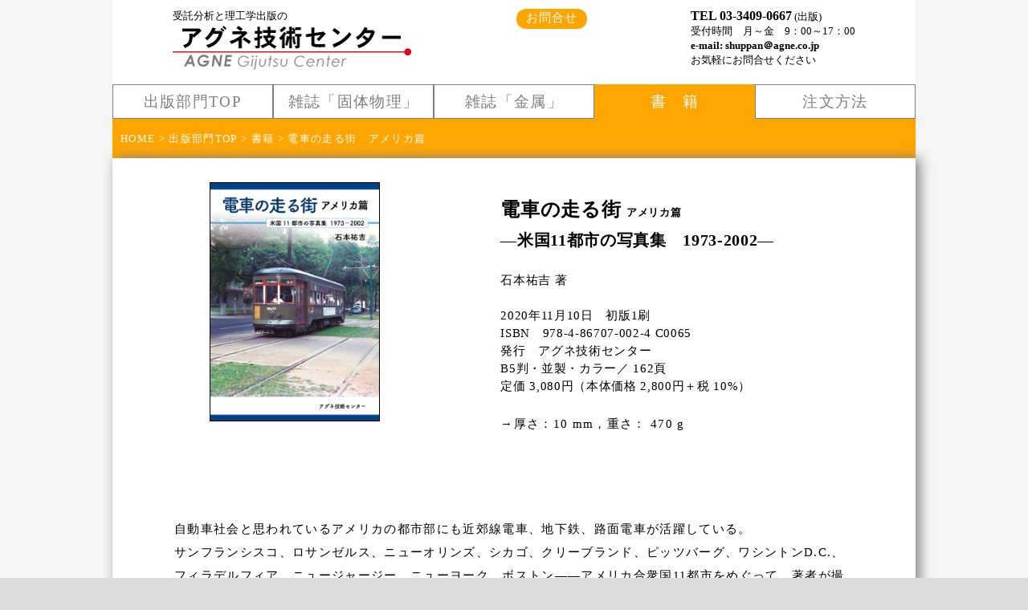

--- FILE ---
content_type: text/html
request_url: https://www.agne.co.jp/books-books/ISBN978-4-86707-002-4.html
body_size: 13997
content:
<!DOCTYPE html>
<html lang="ja">
<head>
		<meta charset="utf-8">
		<meta http-equiv="content-type" content="text/html;charset=utf-8">
		<meta http-equiv="X-UA-Compatible" content="IE=edge,chrome=1">

		<title>電車の走る街 アメリカ篇&ensp;|&ensp;書籍&ensp;|&ensp;アグネ技術センター</title>
		<meta name="description" content="車社会と思われているアメリカの都市部にも近郊線電車、地下鉄、路面電車が活躍している。米国11都市を巡り著者が撮りためた写真集。">
		<meta name="keywords" content="鉄道,電車,路面電車,地下鉄,アメリカ,PCC,LRT,LRV">
		<meta name="robots" content="noarchive">
		<meta name="viewport" content="width=device-width,initial-scale=1,user-scalabe=no;">


		<link rel="icon" type="image/x-icon" href="./images/favicon_AGNE_32px.ico"><!--通常-->
		<link rel="shortcut icon" type="image/x-icon" href="./images/favicon_AGNE_32px.ico"><!--IE8以下-->
		<link rel="apple-touch-icon" href="./images/apple-touch-icon-180x180.png" size="180x180">	<!--IOS用-->
		<link rel="icon" type="image/png" href="./images/android-chrome-192x192.png" size="192x192">	<!--Android用-->


		<link rel="stylesheet" href="../css/stylbasis.css" madia="all">
		<link rel="stylesheet" href="../css/stylbooks.css" madia="all">
		<link rel="stylesheet" href="../css/styl_button.css" madia="all">

</head>

<!-- Google tag (gtag.js) -->
<script async src="https://www.googletagmanager.com/gtag/js?id=G-DZ9C6R4HYC"></script>
<script>
  window.dataLayer = window.dataLayer || [];
  function gtag(){dataLayer.push(arguments);}
  gtag('js', new Date());

  gtag('config', 'G-DZ9C6R4HYC');
</script>

<body>
<div id="container">
		<!-- ヘッタ -->
		<header id="basis_header">
				<!--ナビ1/stylbasis/-->
				<nav id="basis_headlist">
					<!--<div id="headerlist">-->
						<div class="rogo">受託分析と理工学出版の<br><a href="https://www.agne.co.jp/"><img src="../img/rogo_agne2014.gif" alt="アグネ技術センターHOME"></a></div>
						<div class="headinfo"><a href="https://www.agne.co.jp/info/info.html"><button class="headerinfo_books">お問合せ</button></a></div>
						<div class="headtel"><b class="tel">TEL 03-3409-0667</b> (出版)<br>受付時間　月～金　9：00～17：00<br><b class="email">e-mail: shuppan＠agne.co.jp</b><br>お気軽にお問合せください</div>

					<!--</div>-->
				</nav>

				<!--ナビ2/stylbasis/-->
				<nav id="nav_home">
					<ul id="navlist">
						<li class="nav_home_top"><a href="../books/index.html"><div class="nav_home_off">出版部門TOP</div></a></li>
						<li class="nav_home_2"><a href="../kotaibutsuri/index.html"><div class="nav_home_off">雑誌「固体物理」</div></a></li>
						<li class="nav_home_2"><a href="../kinzoku/index.html"><div class="nav_home_off">雑誌「金属」</div></a></li>
						<li class="nav_home_2"><a href="../books/books.html"><div class="nav_home_on">書　籍</div></a></li>
						<li class="nav_home_3"><a href="../books/order.html"><div class="nav_home_off">注文方法</div></a></li>

					</ul>
				</nav>

				<!--バーナビ/styljpirnal/-->
				<nav id="nav_bar_books3">
					<p class="nav_bar_1"><a href="https://www.agne.co.jp/index.html" class="nav_ber_link">HOME</a> &gt; <a href="../books/index.html" class="nav_ber_link">出版部門TOP</a> &gt; <a href="../books/books.html" class="nav_ber_link">書籍</a> &gt; 電車の走る街　アメリカ篇</p>
				</nav>

		</header>

		<!--メインコンテンツ-->
		<div id="main">

			<!--本文-->
				<div id="honbun_books_top">
					<div class="honbun_books_image">
					<img src="./images/ISBN9784867070024.jpg" alt="電車の走る街 アメリカ篇" vspace="4" width="210" border="1">
					</div>
					<div class="honbun_books_spec">
					<h1 class="title1">電車の走る街 <b class="subtitle">アメリカ篇</b></h1>
					<h2 class="title2">―米国11都市の写真集　1973-2002―</h2><br>
					石本祐吉 著<br><br>

					2020年11月10日　初版1刷<br>
					ISBN　978-4-86707-002-4 C0065<br>
					発行　アグネ技術センター<br>
					B5判・並製・カラー／ 162頁<!----><br>
					定価 3,080円（本体価格 2,800円＋税 10%）<br><br>
					<p class="booksize">&rarr;厚さ：10 mm，重さ： 470 g</p><br><br>

					</div>
				</div>
				<br>
				<div id="honbun_details">
					<p>自動車社会と思われているアメリカの都市部にも近郊線電車、地下鉄、路面電車が活躍している。<br>
					サンフランシスコ、ロサンゼルス、ニューオリンズ、シカゴ、クリーブランド、ピッツバーグ、ワシントンD.C.、フィラデルフィア、ニュージャージー、ニューヨーク、ボストン――アメリカ合衆国11都市をめぐって、著者が撮りためた写真の数々。<br>
					戦災を蒙ることがなかっただけに、駅も車両も大戦前の古色蒼然たる重量級の時代が残っていた1970年代から、「世代交代」をした2000年代までを写真とともに振り返る。行ってみなければわからなかった時代の訪問記録写真集。</p>
				</div>
				<br><hr><br>

				<div id="honbun_mokuji">
				<b class="midashi1">［目 次］</b><br><br>
					<p class="mokuji">
					はじめに<br><br>

				<b class="midashi1">アメリカ旅行の概要</b><br><br>

				<b class="midashi1">アメリカの鉄道概況</b><br><br>

				<b class="midashi1">サンフランシスコ（San Francisco, Calif.）</b><br>
				　［1973］ MUNI路面電車／MUNIケーブルカー／BART（Bay Area Rapid Transit）<br>
				　［1975］<br>
				　［1981］<br>
				　［1992］<br>
				　［2002］<br>
				　　近況仄聞　サンフランシスコ（2018）<br><br>

				<b class="midashi1">ロサンゼルス（Los Angeles, Calif.）</b><br>
				　［1992］<br>
				　　近況仄聞　ロサンゼルス（2018）<br><br>

				<b class="midashi1">ニューオーリンズ（New Orleans, La.）</b><br>
				　［1975］<br>
				　　近況仄聞　ニューオーリンズ（2018）<br><br>

				<b class="midashi1">シカゴ（Chicago, Ill.）</b><br>
				　［1973］ CTA地下鉄線／シカゴ&ノースウェスタン鉄道／イリノイセントラル鉄道／サウスショア鉄道／ロックアイランド鉄道／シカゴのターミナル<br>
				　［1975］<br>
				　［1981］<br>
				　　近況仄聞　シカゴ（2018）<br><br>

				<b class="midashi1">クリーブランド（Cleveland, Ohio.）</b><br>
				　［1975］<br>
				　［1981］<br>
				　　近況仄聞　クリーブランド（2018）<br><br>

				<b class="midashi1">ピッツバーグ（Pittsburgh, Pa.）</b><br>
				　［1975］<br>
				　［1981］<br>
				　　近況仄聞　ピッツバーグ（2018）<br><br>

				<b class="midashi1">ワシントン（Washington, D.C.）</b><br>
				　［1975］
				　　近況仄聞　ワシントン（2018）<br><br>

				<b class="midashi1">フィラデルフィア（Philadelphia, Pa.）</b><br>
				　［1973］ 地下鉄／路面電車／レッドアロー線／レッドアロー路面線／PATCO／ペンセントラル鉄道／レディング鉄道<br>
				　［1992］<br>
				　　近況仄聞　フィラデルフィア（2018）<br><br>

				<b class="midashi1">ニュージャージー（New Jersey）</b><br>
				　［1975］ ペンセントラル（P.C.）鉄道／エリーラッカワナ（E.L.）鉄道／セントラルニュージャージー（C.N.J.）鉄道／PATH，またの名ハドソンチューブ／ニューアークシティサブウエイ<br>
				　［2002］<br>
				　　近況仄聞　ニュージャージー（2018）<br><br>

				<b class="midashi1">ニューヨーク（New York, N.Y.）</b><br>
				　［1973］ 地下鉄／ペンセントラル鉄道／ロングアイランド鉄道<br>
				　［1975］スタテン島高速度交通（S.I.R.T.）<br>
				　［1992］<br>
				　［2002］<br>
				　　近況仄聞　ニューヨーク（2018）<br><br>

				<b class="midashi1">ボストン（Boston, Mass.）</b><br>
				　［1973］<br>
				　［1975］<br>
				　［2002］<br>
				　　近況仄聞　ボストン（2018）<br><br>

				　　コラム　プッシュプルトレイン<br>
				　　コラム　PCCカー<br>
				　　コラム　LRT，LRV<br>
				　　コラム　サブウエイサーフェス<br><br>

				参考文献<br>
				おわりに<br>
				索　　引<br>
					</p>
				</div>
				<br>

		</div>


		<!--フッタ-->
 	 	<footer id="basis_footer">

				<div id="basis_footerinner">
					<ul class="basis_footlist">
						<li class="basis_foot_1"><a href="https://www.agne.co.jp/books/index.html"><div class="basis_footer_b">出版部門</div></a></li>
						<li class="basis_foot_1"><a href="https://www.agne.co.jp/books/books.html"><div class="basis_footer">刊行書籍</div></a></li>
						<li class="basis_foot_1"><a href="https://www.agne.co.jp/books-books/book_zeppan.html"><div class="basis_footer">品切・絶版</div></a></li>
						<li class="basis_foot_1"><a href="https://www.agne.co.jp/books/newbooks.html"><div class="basis_footer">近刊・新刊案内</div></a></li>
						<li class="basis_foot_1"><a href="https://www.agne.co.jp/books-books/book_seigohyo.html"><div class="basis_footer">正誤表</div></a></li>
						<li class="basis_foot_1"><a href="https://www.agne.co.jp/books/bookstre.html"><div class="basis_footer">常備店について</div></a></li>
						<li class="basis_foot_1"><a href="https://www.agne.co.jp/books-books/book_syohyo.html"><div class="basis_footer">書評</div></a></li>
						<li class="basis_foot_1"><a href="https://www.agne.co.jp/books-books/book_sentei.html"><div class="basis_footer">選定図書</div></a></li>
						<li class="basis_foot_1"><a href="https://www.agne.co.jp/books/order.html"><div class="basis_footer">出版物のご注文について</div></a></li>
					</ul><br>
					<ul class="basis_footlist">
						<li class="basis_foot_1"><a href="https://www.agne.co.jp/kotaibutsuri/index.html"><div class="basis_footer">雑誌「固体物理」</div></a></li>
						<li class="basis_foot_1"><a href="https://www.agne.co.jp/books/order.html"><div class="basis_footer">バックナンバーのご注文</div></a></li>
						<li class="basis_foot_1"><a href="https://www.agne.co.jp/kotaibutsuri/kota_teiki.html"><div class="basis_footer">定期購読について</div></a></li>
						<li class="basis_foot_1"><a href="https://www.agne.co.jp/books/koukoku.html"><div class="basis_footer">広告について</div></a></li>
					</ul><br>
					<ul class="basis_footlist">
						<li class="basis_foot_1"><a href="https://www.agne.co.jp/kinzoku/index.html"><div class="basis_footer">雑誌「金属」</div></a></li>
						<li class="basis_foot_1"><a href="https://www.agne.co.jp/books/order.html"><div class="basis_footer">バックナンバーのご注文</div></a></li>
						<li class="basis_foot_1"><a href="https://www.agne.co.jp/kinzoku/kin_teiki.html"><div class="basis_footer">定期購読について</div></a></li>
						<li class="basis_foot_1"><a href="https://www.agne.co.jp/books/koukoku.html"><div class="basis_footer">広告について</div></a></li>
					</ul><br>
				</div><br>
				<hr class="basis_hr500"><br>

				<div id="basis_footerinner">
					<ul class="basis_footlist">
						<li class="basis_foot_1"><a href="https://www.agne.co.jp/analysis/index.html"><div class="basis_footer_b">測定・分析部門</div></a></li>
						<li class="basis_foot_1"><a href="https://www.agne.co.jp/analysis/netu_index.html"><div class="basis_footer">熱分析</div></a></li>
						<li class="basis_foot_1"><a href="https://www.agne.co.jp/analysis/xray_index.html"><div class="basis_footer">Ｘ線分析</div></a></li>
						<li class="basis_foot_1"><a href="https://www.agne.co.jp/analysis/buturi_index.html"><div class="basis_footer">物理測定</div></a></li>
					</ul><br>
					<ul class="basis_footlist">
						<li class="basis_foot_1"><a href="https://www.agne.co.jp/analysis/etc_index.html"><div class="basis_footer">その他分析</div></a></li>
						<li class="basis_foot_1"><a href="https://www.agne.co.jp/analysis/gijutsu.html"><div class="basis_footer">技術紹介</div></a></li>
						<li class="basis_foot_1"><a href="https://www.agne.co.jp/analysis/sokutei_ryoukin.html"><div class="basis_footer">測定料金</div></a></li>
						<li class="basis_foot_1"><a href="https://www.agne.co.jp/analysis/size.html"><div class="basis_footer">試料形状</div></a></li>
					</ul><br>
					<ul class="basis_footlist">
						<li class="basis_foot_1"><a href="https://www.agne.co.jp/info/index.html"><div class="basis_footer_b">会社概要</div></a></li>
						<li class="basis_foot_1"><a href="https://www.agne.co.jp/info/access.html"><div class="basis_footer">アクセスマップ</div></a></li>
						<li class="basis_foot_1"><a href="https://www.agne.co.jp/info/kyujin.html"><div class="basis_footer">採用情報</div></a></li>
					</ul><br>
				</div><br>

				<p class="footer">&nbsp;|&nbsp;<a href="https://www.agne.co.jp/info/info.html" class="basis_footer">お問い合わせ</a>&nbsp;|&nbsp;
				<a href="https://www.agne.co.jp/info/privacy.html" class="basis_footer">個人情報保護方針</a>&nbsp;|&nbsp;
				<a href="https://www.agne.co.jp/info/copyright.html" class="basis_footer">著作権について</a>&nbsp;|&nbsp;
				<a href="https://www.agne.co.jp/info/sitemap.html" class="basis_footer">サイトマップ</a>&nbsp;|&nbsp;</p>
				<hr class="basis_hr760"><br>

					<p class="footer">株式会社 アグネ技術センター<br>
					〒107-0062　東京都港区南青山5-1-25 北村ビル　TEL03-3409-5329（代表）／FAX03-3409-8237<br>
					<small>Copyright &copy; AGNE Gijutsu Center Inc.<!--1998,2000,2011,2013,2014,2018--></small></p>
	 	</footer>
</div>
</body>
</html>



--- FILE ---
content_type: text/css
request_url: https://www.agne.co.jp/css/stylbasis.css
body_size: 6249
content:
/* CSS Document */
/*基本スタイル*/

@charset "utf-8";


*{
	margin:0;padding:0;
	margin-right:auto;
	margin-left:auto;
	font-size:10pt;
	font-family:'Meiryo UI';
	list-style:none;
	text-decoration:none;
}

body{
 	background-color: #dcdcdc;
	}

div#container{
	min-height:100%;
	display:column;
 	background-color: #f5f5f5;}

/*ヘッタ------------------------------------------------------------*/
header#basis_header{
	padding:0;
	max-width:1000px;
	height:auto;				
 	background-color: #ffffff;
	text-align:left;
	border:0pt solid #ffffff;
	}

/*ナビ1------------------------*/
nav#basis_headlist{
	display:flex;
	flex-floe:rpw wrap;
	max-width:1000px;
	height:auto;
	padding:10px;					/*内余白*/
	border:1pt solid #ffffff;
 	background-color: #ffffff;		/*背景色*/
	}

#basis_headlist{
	flex:300px 1 1;
 }

/*#headlist{display:flex;}
	{flex:300px 0 0;}

.headerlist{
	display:flex;
	flex-floe:rpw wrap;
	padding:0;
	max-width:1000px;
	height:auto;				
 	background-color: #ffffff;
	text-align:left;
	border:1pt solid red;
	}
*/

.rogo{max-width:300px auto;}
.headinfo{width:1;}
.headtel{
	width:200px auto;
	font-size:10pt;
	}


#headtel{

}

div.tag_info{
	width:100px;height:22px;
	text-align:center;
	line-height:20px;
	font-size:11pt;
	color:#808080;
	border:1px solid gray;
	border-radius:3px;
	background:#ffffff;
	}

	.tag_info:hover{
	color:#1e90ff;
	}

/*画像*/
.rogo{
	max-width:300px;				/*最大幅*/
	min-width:140px;				/*最小幅*/
	height:auto;					/*縦幅を自動調整*/
	}
.rogo img{width:100%}


	.basis_header:hover{
	color:#1e90ff;
	}

b.tel{
	font-size:12pt;
	font-height:20pt;
}


/*ナビ2------------------------*/

nav#nav_home{
	max-width:1000px;
	height:auto;
	padding:0px;				/*内余白*/
	color:#ffffff;
	text-align:center;
	}

#navlist{display:flex;
	border-left-width:2px;
	border-left-color:#ffffff;}

	flex:100px 1 1 1;
}

header ul{display:flex;}
header ul li.nav_home_top{flex:1;}
header ul li.nav_home_2{flex:1}

.nav_home_off{
	max-width:200px auto;
	height:35px;
	padding:3px;					/*内余白*/
	font-size:14pt;
	color: #808080;				/*文字色*/
	letter-spacing:2pt;
	line-height:35px;
	border:0.5px solid gray;
	border-radius:0 0 0 0;		/*角丸　8px 8px 0 0　*/
	background:#ffffff;
	}

	.nav_home_off:hover{
		color:#1e90ff;			/*文字色*/
		}

/*バーナビ*/
	#nav_bar{
		max-width:980px;
		max-height:30px;
		min-height:15px;
 		background-color: #000080;
		font-size:10pt;
		padding:10px;				/*内余白*/
		color: #ffffff;				/*文字色*/
		text-align:left;
		border:0pt solid red;
		}

	.nav_bar_1{
		font-size:10pt;
		color:#ffffff;
		}

.nav_ber_link{
		color:#ffffff;}

.nav_ber_link:hover{
		color:#afeeee;}

/*  */
/*画像*/
	p.topimg{
	max-width:1000px;				/*最大幅*/
	min-width:240px;				/*最小幅*/
	height:auto;					/*縦幅を自動調整*/
	}
	p.topimg img{width:100%}

/*メインコンテンツ-------------------------------------------------*/
#main{
	max-width:940px;
	box-shadow:5px 0 15px gray;
	padding:30px;					/*内余白*/
	background-color:#ffffff;
	border:0pt solid red;
	}

#list{
	padding:15px auto;				/*内余白*/
	margin:10px auto;				/*外余白*/
	background-color:#ffffff;
	text-align:center;
	border:0pt solid red;
	display:flex;
	max-width:80%;
}

.tpolist1{
	flex:1;
}

.toplist2{
	flex:1;
}

/*画像*/
	.toplistrogo{
	max-width:120px;				/*最大幅*/
	min-width:60px;					/*最小幅*/
	max-height:120px;				/*最大幅*/
	min-height:60px;				/*最小幅*/
	}

	.toplistrogo:hover{
	transform:translate(0px,-3px);
}

/*見出し*/
h1{
	font-size:18pt;
	line-height:28pt;
	}

h2{
	font-size:15pt;
	line-height:25pt;
	}
h3{
	font-size:13pt;
	line-height:25pt;}

/*上付・下付*/
sub{
	font-size:70%}
sup{
	font-size:70%}

/*新着情報*/
div#news{
	padding:15px auto;				/*内余白*/
	margin:10px auto;				/*外余白*/
	background-color:#ffffff;
	display:flex-direction;column;	/*フレックス_上から下*/
	max-width:80%;					
	font-size:11pt;				/*文字サイズ*/
	line-height:25pt;			/*行高さ*/
	text-align:left;			/*文字表示位置*/
	border:0pt solid gray;
		}

a.news{							/*新着情報_リンク文字*/
	font-size:11pt;				/*文字サイズ*/
	font-weight:normal;			/*文字の太さ*/
	color:#1e90ff;				/*文字色*/
	}

	.news:hover{
	color:#1e90ff;				/*文字色*/
	text-decoration:underline;	/*文字下線*/
	}


/*フッタ------------------------------------------------------------*/
footer{							
 	background-color: #dcdcdc;	/*背景色*/
	padding:15px;				/*内余白*/
	font-size:10pt;				/*文字サイズ*/
	line-height:14pt;			/*行高さ*/
	color:#696969;				/*文字色*/
	text-align:center;			/*文字表示位置*/
	border:0pt solid grey;		/*枠線*/
	}

#basis_footerinner{
	display:flex;
	max-width:500px;
	background-color: #dcdcdc;	/*背景色*/
	text-align:left;			/*文字表示位置*/
	}

.basis_footlist{flex:1;}

hr.basis_hr500{max-width:500px;}
hr.basis_hr760{max-width:760px;}

p.footer{
	font-size:10pt;				/*文字サイズ*/
	line-height:14pt;			/*行高さ*/
	letter-spacing:normal;			/*文字間幅*/
}


.basis_footer{					/*リンク文字*/
	font-size:10pt;				/*文字サイズ*/
	color:#696969;				/*文字色*/
	}

	.basis_footer:hover{
			color:#1e90ff;		/*文字色*/
			}

.basis_footer_b{				/*リンク太文字*/
	font-size:10pt;				/*文字サイズ*/
	font-weight:bold;			/*文字の太さ*/
	color:#696969;				/*文字色*/
	}

	.basis_footer_b:hover{
			color:#1e90ff;		/*文字色*/
			}

.analysis_footer1{
	border-style:none;
	width:100%;
	height:250px;
}




/*表示領域が480px未満の場合に適用するスタイル*/
@media(max-width:479px)	{
	#headlist{
		display:block;
		max-width:100%;
		text-align:left;}


	#navlist{
		display:block;
		max-width:100%;
		text-align:left;
	}

	.nav_home_off{
		width:100vw;
		padding:3px;					/*内余白*/
		font-size:14pt;
		border-radius:0 0 0 0;
		}

	.nav_home_off:hover{
		color:#ffffff;
		background-color: #dcdcdc;	/*背景色*/
		}

	.nav_home_on{
		font-size:14pt;
		}

	#main{
		padding:5px;		/*内余白*/
	}

	#list{
		padding:0;margin:0;
		max-width:100%;
	}

	#news{
		padding:0;margin:0;
		max-width:100%;
		}

	#basis_footerinner{
		display:block;
		max-width:70%;
		}


}




--- FILE ---
content_type: text/css
request_url: https://www.agne.co.jp/css/stylbooks.css
body_size: 13599
content:
/* CSS Document */
/*書籍用*/

@charset "utf-8";



/*ヘッタ------------------------------------------------------------*/
	/*基本スタイル_stylbasis*/

/*ナビ1------------------------*/
nav#basis_headlist{
	display:flex;
	max-width:1000px;
	height:auto;
	padding:10px;					/*内余白*/
	border:1pt solid #ffffff;
 	background-color: #ffffff;		/*背景色*/
	}

#basis_headlist{
	flex:300px 1 1;
 }

/*#headlist{display:flex;}
	{flex:300px 0 0;}

#headerlist{
	display:flex;
	padding:0;
	max-width:1000px;
	height:auto;
 	background-color: #ffffff;
	text-align:left;
	border:1pt solid red;
	}
*/

.rogo{max-width:300px auto;}
.headinfo{width:1;}
.headtel{
	width:200px auto;
	font-size:10pt;
	}


#headtel{

}

/*-- header内「お問合せ」⇒ボツ--*/
div.tag_info{
	width:100px;height:22px;
	text-align:center;
	line-height:20px;
	font-size:11pt;
	color:#808080;
	border:1px solid gray;
	border-radius:3px;
	background:#ffffff;
	}

	.tag_info:hover{
	color:#1e90ff;
	}
/*-------------------------------*/

/*画像*/
.rogo{
	max-width:300px;				/*最大幅*/
	min-width:140px;				/*最小幅*/
	height:auto;					/*縦幅を自動調整*/
	}
.rogo img{width:100%}


	.basis_header:hover{
	color:#1e90ff;
	}

b.tel{
	font-size:12pt;
	font-height:20pt;
}


/*ナビ2----------------------------------------------------------*/

nav#nav_home{
	max-width:1000px;
	height:auto;
	padding:0px;				/*内余白*/
	color:#ffffffff;
	text-align:center;
	}

#navlist{display:flex;
	border-left-width:2px;
	border-left-color:#ffffff;}

	flex:100px 1 1 1 1;
	}

	header ul{display:flex;}
	header ul li.nav_home_top{flex:1;}
	header ul li.nav_home_2{flex:1}
	header ul li.nav_home_3{flex:1}

	.nav_home_off{
		max-width:200px auto;
		height:35px;
		padding:3px;				/*内余白*/
		font-size:14pt;
		color: #808080;				/*文字色*/
		letter-spacing:1pt;
		line-height:35px;
		border:0.5px solid gray;
		border-radius:0 0 0 0;			/*角丸く-----　border-radius:8pt 8pt 0 0; ---*/
		background:#ffffff;
		}

	.nav_home_off:hover{
		color:#ff8c00;			/*文字色*/
		}

	.nav_home_on{
		max-width:200px auto;
		height:35px;
		padding:3px;				/*内余白*/
		font-size:14pt;
		color: #ffffff;				/*文字色*/
		letter-spacing:1pt;
		line-height:35px;
		border:0.5px solid #ffa500;
		border-radius:0 0 0 0;			/*角丸く-----　border-radius:8pt 8pt 0 0; ---*/
		background:#ffa500;
		}

	.nav_home_on:hover{
		color:#ffff33;			/*文字色*/
		}


/*バーナビ----------------------------------------------------------*/
#nav_bar_books3{
		max-width:1000px;
		max-height:30px;
		min-height:18px;
 		background-color: #ffa500;
		font-size:10pt;
		padding:10px;			/*内余白*/
		color: #ffffff;			/*文字色*/
		text-align:left;
		border:0pt solid red;
		}

.nav_bar_1{
		font-size:10pt;
		color:#ffffff;
		}

a.nav_ber_link{
		color:#fffffff;
		}

a.nav_ber_link:hover{
		color:#ffff33;}

.navber2_list{
	display:inline-flex;
	flex-flow:row wrap;
	border-left-width:2px;
	border-left-color:#ffffff;
}


div.tag_nav2{
	width:160px;height:22px;
	text-align:center;
	line-height:20px;
	font-size:10pt;
	border:1px solid gray;
	border-radius:10px;
	background:#ffffff;
	}

a.nav_ber_link2{color:#808080;}
a.nav_ber_link2:hover{color:#ff8c00;s}



/*  */
/*画像*/
	p.topimg{
	max-width:1000px;			/*最大幅*/
	min-width:240px;			/*最小幅*/
	height:auto;				/*縦幅を自動調整*/
	}
	p.topimg img{width:100%}



/*メインコンテンツ-------------------------------------------------*/
#main{
	max-width:940px;
	box-shadow:5px 0 15px gray;
	padding:30px;				/*内余白*/
	background-color:#ffffff;
	border:0pt solid red;
	}

#list{
	padding:15px auto;			/*内余白*/
	margin:10px auto;			/*外余白*/
	background-color:#ffffff;
	text-align:center;
	border:0pt solid red;
	display:flex;
	max-width:80%;
}

.tpolist1{
	flex:1;
}

.toplist2{
	flex:1;
}

/*スライダー-----------*/
.slider{
	width:94%
	margin:0 auto;
}

.slider img{
	width:auto;
	height:100%;
	border-width:1pt;
}

.slider .slick-slide{
	margin:0 10px
}

/*INDEX----------------*/
/*フレックスコンテナ*/
.books_index-container{
	display:flex;
	flex-flow:row wrap;
	width:98%;
	height:auto;
	}

.xray_index-container{
	display:flex;
	flex-flow:row wrap;
	width:98%;
	height:auto;
	}

/*フレックスアイテム*/
.books_index-news{
	width:140px;
	height:240px;
	border:0;
	}

.books_index-jacket{
	width:140px;
	height:210px;
	border:0;
}

.j_index-news{
	width:140px;
	height:240px;
	border:0;
	}

.xray_index-intoro1{
	width:380px;
	height:420px;
	border:0;
}

.xray_index-intoro2{
	width:450px;
	height:450px;
	border:0;
}

.xray_index_list-number{
	width:140px;
	height:240px;
	border:0;
	}

/*本文-----------------*/
div#honbun{
	max-width:80%;
	text-aligin:left;
	}

div#honbun_books1{
	max-width:95%;
	text-aligin:left;
	}

div#honbun_books_top{
	max-width:95%;
	text-aligin:left;
	display:flex;flex-flow:row wrap;
	}

div.honbun_books_image{
	margin-top;50px
	margin-right:auto;
	margin-left:auto;
	max-width:40%;
	height:350px;
	margin-right:auto;
	margin-left:auto;
	}

div.honbun_books_spec{
	width:380px;
	height:370px;
	padding:16px;
	font-size:11pt;
	line-height:17pt;
	letter-spacing:0.5pt;
	background-color:#ffffff;
	}

div.honbun_books_spec2{
	width:380px;
	height:450px;
	padding:16px;
	font-size:11pt;
	line-height:17pt;
	letter-spacing:0.5pt;
	background-color:#ffffff;
	}

div.honbun_books_spec3{
	width:380px;
	height:530px;
	padding:16px;
	font-size:11pt;
	line-height:17pt;
	letter-spacing:0.5pt;
	background-color:#ffffff;
	}

div#honbun_details{
	max-width:90%;
	text-aligin:left;
	}

div#honbun_mokuji{
	max-width:85%;
	text-aligin:left;
	}


p{
	font-size:11pt;
	line-height:22pt;
	letter-spacing:1pt;
}

p.mokuji{
	font-size:11pt;
	line-height:19pt;
	letter-spacing:0.5pt;
}

p.mokuji_red{
	color: #ff0000;
}

p.xray_txt{
	font-size:11pt;
	line-height:20pt;
	letter-spacing:1pt;
	}

p.koukoku_11pt{
	font-size:11pt;
	line-height:18pt;
	letter-spacing:1pt;
}

/*お知らせ---------------------------------------------*/
.booksnwes {
	color:#000000;
	font-size:10.5pt;
	font-weight:bold;
}
	.booksnwes:hover{
	color:#ffd700;
}

/* 点滅「NEW」 お知らせ・新刊 ---------------------------*/
.blink_booknew {
  font-size:8pt;
　font-family:Century Gothic,游ゴシック;
  animation: color-blink-animation 1.5s infinite;
}

@keyframes color-blink-animation {
  0%, 100% {color: red;}
  50% {color: #ffffff;}
}

/*既刊書籍---------------------------------------------*/
a.jacket_books{
	color:#000000;
	}

	.jacket_books:hover{
	color:#dcdcdc;
		}

a.link-syomei{
	font-size:13pt;
	color:#ffa500;
}

	.link-syomei:hover{
		color:#ffd700;}

/*書名索引---------------------------------------------*/
div#books-titlelist{

}

div.books-list{
	display:inline-flex;
	flex-flow:row wrap;

	width:39px;height:27px;
	padding:8px 1px 8px 3px;
	margin:3px 1px;
	font-size:12pt;
	line-height:11px;
	border:0px solid gray;
	border-radius:86px;
	background:#ffffff;
}

a.b-list-1{
	color:#2f4f4f;
	font-weight:bold;
	font-family:游ゴシック,Century Gothic;
	}

.b-list-1:hover{
	color:#ffd700;}

.b-list-2{
	color:#a9a9a9;
	font-weight:bold;
	font-family:游ゴシック,Century Gothic;
	}

.b-list-2:hover{
	color:#ffd700;}

a.midasi-list{
	font-size:13pt;
	color:#ffa500;
	font-weight:bold;
	font-family:游ゴシック,Century Gothic;
	}

a.title{
	font-size:11pt;
	color:#000000;
	font-weight:bold;
	font-family:游ゴシック,Century Gothic;
}

	a.title:hover{
		color:#ffd700;}


a.title9{
	font-size:11pt;
	color:#a9a9a9;
	font-weight:bold;
	font-family:游ゴシック,Century Gothic;
}

	a.title9:hover{
		color:#ffd700;}

p.titlelist9{
	font-size:11pt;
	color:#a9a9a9;
	font-weight:bold;
	font-family:游ゴシック,Century Gothic;
}


/*品切・絶版------------------------------------------*/
table#sinagire-zeppan{
	width:98%;
	margin:1em auto;
	border:2px solid #f5f5f5;
	border-spacing:0;
	font-size:11pt;
}

td.sinagire-title{
	border:1px solid #f5f5f5;
	height:60px;
	width:200px;
	padding:0.5em;
	background-color:#ffffce;
}

td.zeppan-title{
	border:1px solid #f5f5f5;
	height:60px;
	width:200px;
	padding:0.5em;
	background-color:#ffffce;


/*近刊・新刊案内-------------------------------------*/
/*　書名一覧に準ずる-------*/

table{
	width:98%;
	margin:1em auto;
	border:2px solid #f5f5f5;
	border-spacing:0;

	font-size:11pt;
}
#newbook{
	border-spacing:15pt 10pt;
}


/*正誤表---------------------------------------------*/
table#seigohyo{
	width:98%;
	margin:1em auto;
	border:2px solid #f5f5f5;
	border-spacing:0;
	font-size:11pt;
}


td.seigohyo-title{
	border:1px solid #f5f5f5;
	height:60px;
	width:200px;
	padding:0.5em;
	background-color:#ffffce;
}

td.seigohyo-pdf{
	border:1px solid #f5f5f5;
	height:60px;
	width:70px;
	text-align:center;


/*常備店について------------------------------------*/
p.bookstrelist{
	font-size:11pt;
	line-height:22pt;
	letter-spacing:1pt;
	color:#000000;
	font-family:游ゴシック,Century Gothic;
}


/*書評-----------------------------------------------*/
h3.miashi_syohyo{
	color:#ffa500;
}

p.syohyo1{
	font-size:11pt;
	line-height:16pt;
	letter-spacing:1pt;
}

hr.s-200{
	width:200px;
	line-height:16pt;}


/*選定図書-------------------------------------------*/
p.sentei1{
	font-size:11pt;
}

table#sentei{
	width:98%;
	margin:1em auto;
	border:2px solid #f5f5f5;
	border-spacing:0;
	font-size:11pt;

}

th{
	border:2px solid #f5f5f5;
	padding:0.5em;
}

td{
	border:1px solid #f5f5f5;
	height:60px;
	padding:0.5em;
}

/*注文について---------------------------------------*/


/*X線分析の進歩--------------------------------------*/
a.xray{
	font-size:11pt;
	line-height:14pt;
	font-family:Century Gothic;
	color:#808080;
}

.xray:hover{
	color:#ffa500;
}


/*見出し---------------------------------------------*/
h1.title1{
	font-size:20pt;
	line-height:25pt;
	color: #000000
	font-weight:bold;
	font-family:游ゴシック,Century Gothic;
	}

h2.title2{
	font-size:14pt;
	line-height:25pt;
	color: #000000
	font-weight:bold;
	font-family:游ゴシック,Century Gothic;
	}

h3.title3{
	font-size:12pt;
	line-height:30pt;
	}

h2.booksnews{
	font-size:14pt;
	line-height:25pt;
	color: #000000
	font-weight:bold;
	font-family:源ノ角ゴシック,Century Gothic;
	letter-spacing:2px;
	}

b.subtitle{
	font-size:14pt;
	color: #000000
	font-weight:bold;
	font-family:游ゴシック,Century Gothic;
}

b.midashi1{
	font-size:12pt;
	line-height:18pt;
	font-weight:bold;
}

b.midashi2{
	font-size:13pt;
	line-height:18pt;
	font-weight:bold;
}

b.midashi3{
	font-size:13pt;
	line-height:18pt;
	font-weight:bold;
}

b.ss1{
	font-size:10pt;
	font-weight:bold;
}

p.booksize{
	font-size:10pt;
	letter-spacing:0pt;
	}

/*リスト---------------------------------------------*/
ul.booksindex_booksnews{
	font-size:12pt;
	line-height:21pt;
	border:1;
	
	}


/*リンク---------------------------------------------*/
a.link{
	font-size:11pt;
	color: #ff9933;
    }

.link:hover{
	color:#ffd700;}


a.seigo-hyo{
	font-weight:bold;
	color: #ff9933;
}

.seigo-hyo:hover{
	color:#ffd700;
}



/*罫線-----------------------------------------------*/
hr.dott{
	width:100%;
	border-left:dotted 2 #ffffff;
	noshade}

/*フッタ------------------------------------------------------------*/
footer{							
 	background-color: #dcdcdc;	/*背景色*/
	padding:15px;				/*内余白*/
	font-size:10pt;				/*文字サイズ*/
	line-height:14pt;			/*行高さ*/
	color:#696969;				/*文字色*/
	text-align:center;			/*文字表示位置*/
	border:0pt solid grey;		/*枠線*/
	}

#basis_footerinner{
	display:flex;
	max-width:500px;
	background-color: #dcdcdc;	/*背景色*/
	text-align:left;			/*文字表示位置*/
	}

.basis_footlist{flex:1;}

hr.basis_hr500{max-width:500px;}
hr.basis_hr760{max-width:760px;}

p.footer{
	font-size:10pt;				/*文字サイズ*/
	line-height:14pt;			/*行高さ*/
	letter-spacing:normal;			/*文字間幅*/
}


.basis_footer{					/*リンク文字*/
	font-size:10pt;				/*文字サイズ*/
	color:#696969;				/*文字色*/
	}

	.basis_footer:hover{
			color:#1e90ff;		/*文字色*/
			}

.basis_footer_b{				/*リンク太文字*/
	font-size:10pt;				/*文字サイズ*/
	font-weight:bold;			/*文字の太さ*/
	color:#696969;				/*文字色*/
	}

	.basis_footer_b:hover{
			color:#1e90ff;		/*文字色*/
			}




/*表示領域が740px未満の場合に適用するスタイル----------------------*/
@media(max-width:739px)	{


/*ナビ1------------------------*/

div.tag_info{
	width:60px;height:22px;
	font-size:8pt;
	}

/*ナビ2------------------------*/

	.nav_home_off{
		font-size:8pt;
		}

	.nav_home_on{
		font-size:8pt;
		}

/*バーナビ------------------------*//

#nav_bar_books2{
		height:30px;
		}

div.tag_nav2{
	width:120px;height:22px;
	text-align:center;
	line-height:20px;
	font-size:8pt;
	border:1px solid gray;
	border-radius:10px;
	background:#ffffff;
	}
}

/*表示領域が480px未満の場合に適用するスタイル----------------------*/
@media(max-width:479px)	{
	#headlist{
		display:block;
		max-width:100%;
		text-align:left;}


	#navlist{
		display:block;
		max-width:100%;
		text-align:left;
	}

	.nav_home_off{
		width:100vw;
		padding:3px;			/*内余白*/
		border-radius:0 0 0 0;
		}

	.nav_home_off:hover{
		color:#ffffff;
		background-color: #dcdcdc;	/*背景色*/
		}

	#main{
		padding:5px;			/*内余白*/
	}

	#list{
		padding:0;margin:0;
		max-width:100%;
	}

	#news{
		padding:0;margin:0;
		max-width:100%;
		}

	#basis_footerinner{
		display:block;
		max-width:70%;
		}

}




--- FILE ---
content_type: text/css
request_url: https://www.agne.co.jp/css/styl_button.css
body_size: 11743
content:
/* CSS Document */
/*ボタン*/

@charset "utf-8";




/* --------------*/
/* ヘッダー用        */
/* --------------*/

/*--「問い合わせ」「アクセス」：info、測定--*/

    button.headerinfo_info {
      background-color: #000080;	/* 背景色 */
      color: white;			/* 文字色 */
      border: none;			/* 枠線を消す */
      padding: 2px 12px 4px;		/* 内側の余白 */
      font-size: 11pt;			/* フォントサイズ */
      letter-spacing:1px;		/* 文字間幅 */
      border-radius: 14px;		/* 角を丸くする */
      cursor: pointer;			/* カーソルをポインターに */
    }

    button.headerinfo_info:hover {
      background-color: #b0c4de; /* ホバー時の色 */
    }

/*--「問い合わせ」「アクセス」：出版--*/

    button.headerinfo_books {
      background-color: #ffa500;	/* 背景色 */
      color: white;			/* 文字色 */
      border: none;			/* 枠線を消す */
      padding: 2px 12px 4px;		/* 内側の余白 */
      font-size: 11pt;			/* フォントサイズ */
      letter-spacing:1px;		/* 文字間幅 */
      border-radius: 14px;		/* 角を丸くする */
      cursor: pointer;			/* カーソルをポインターに */
    }

    button.headerinfo_books:hover {
      background-color: #ffdead; /* ホバー時の色 */
    }

/*--「バックナンバーの注文」「定期購読」「広告」：出版「固体物理」「金属」用ナビパー--*/
    button.books_navbar {
      background-color: #ffffff;	/* 背景色 */
      color: #808080;			/* 文字色 */
      border: none;			/* 枠線を消す */
      padding: 2px 10px 3px;		/* 内側の余白 */
      font-size: 10pt;			/* フォントサイズ */
      border-radius: 12px;		/* 角を丸くする */
      border:1px solid gray;		/* 外枠の太さと色 */
      cursor: pointer;			/* カーソルをポインターに */
    }

     button.books_navbar:hover {
      background-color: #ffdab9;	/* ホバー時の色 */
      color: white;			/* 文字色 */
      border:1px solid #ffffff;		/* 外枠の太さと色 */

	}

/*-- 測定用ヘッダー：ICON_「お問い合わせ」--*/
    button.headerinfo_contacticon {
      background-color: #000080;	/* 背景色 */
      color: white;			/* 文字色 */
      border: none;			/* 枠線を消す */
      padding: 5px 9px 8px;		/* 内側の余白 */
      font-size: 8.5px;			/* フォントサイズ */
      letter-spacing:0px;		/* 文字間幅 */
      border-radius: 40px;		/* 角を丸くする */
      cursor: pointer;			/* カーソルをポインターに */
    }

    button.headerinfo_contacticon:hover {
      background-color: #b0c4de; /* ホバー時の色 */
    }
/*-------------------------------------*/

/*-- ヘッダー：ICON_「アクセス」--*/
    button.headerinfo_accessicon {
      background-color: #000080;	/* 背景色 */
      color: white;			/* 文字色 */
      border: none;			/* 枠線を消す */
      padding: 5px 11px 8px;		/* 内側の余白 */
      font-size: 8.5px;			/* フォントサイズ */
      letter-spacing:0px;		/* 文字間幅 */
      border-radius: 40px;		/* 角を丸くする */
      cursor: pointer;			/* カーソルをポインターに */
    }

    button.headerinfo_accessicon:hover {
      background-color: #b0c4de; /* ホバー時の色 */
    }
/*-------------------------------------*/

/*-- ヘッダー：ICON_「技術紹介」--*/
    button.headerinfo_gijutsuicon {
      background-color: #000080;	/* 背景色 */
      color: white;			/* 文字色 */
      border: none;			/* 枠線を消す */
      padding: 5px 10px 8px;		/* 内側の余白 */
      font-size: 8.5px;			/* フォントサイズ */
      letter-spacing:0px;		/* 文字間幅 */
      border-radius: 40px;		/* 角を丸くする */
      cursor: pointer;			/* カーソルをポインターに */
    }

    button.headerinfo_gijutsuicon:hover {
      background-color: #b0c4de; /* ホバー時の色 */
    }
/*-------------------------------------*/
/*-- 出版用ヘッダー：ICON_「お問い合わせ」--*/
    button.headerinfo_books_contacticon {
      background-color: #ffa500;	/* 背景色 */
      color: white;			/* 文字色 */
      border: none;			/* 枠線を消す */
      padding: 5px 9px 8px;		/* 内側の余白 */
      font-size: 8.5px;			/* フォントサイズ */
      letter-spacing:0px;		/* 文字間幅 */
      border-radius: 40px;		/* 角を丸くする */
      cursor: pointer;			/* カーソルをポインターに */
    }

    button.headerinfo_books_contacticon:hover {
      background-color: #ffdead; /* ホバー時の色 */
    }
/*-------------------------------------*/

/*-- 出版用ヘッダー：ICON_「アクセス」--*/
    button.headerinfo_books_accessicon {
      background-color: #ffa500;	/* 背景色 */
      color: white;			/* 文字色 */
      border: none;			/* 枠線を消す */
      padding: 5px 11px 8px;		/* 内側の余白 */
      font-size: 8.5px;			/* フォントサイズ */
      letter-spacing:0.5px;		/* 文字間幅 */
      border-radius: 40px;		/* 角を丸くする */
      cursor: pointer;			/* カーソルをポインターに */
    }

    button.headerinfo_books_accessicon:hover {
      background-color: #ffdead; /* ホバー時の色 */
    }
/*-------------------------------------*/


/* --------------*/
/* 出版用        */
/* --------------*/

/*--「品切・重版未定」「絶版」：グレー--*/
    button.books_sinagirezeppan {
      background-color: #808080;	/* 背景色 */
      color: white;			/* 文字色 */
      border: none;			/* 枠線を消す */
      padding: 2px 6px 3px;		/* 内側の余白 */
      font-size: 10.5px;			/* フォントサイズ */
      border-radius: 11px;		/* 角を丸くする */
      vertical-align:2px;		/* ベースライン調整 */
      cursor: pointer;			/* カーソルをポインターに */
    }

    button.books_sinagirezeppan:hover {
      background-color: #c0c0c0; /* ホバー時の色 */
    }


/*--「品切・重版未定」「絶版」：オレンジ--*/
    button.books_sinagirezeppan_orange {
      background-color: #ff8c00;	/* 背景色 */
      color: white;			/* 文字色 */
      border: none;			/* 枠線を消す */
      padding: 2px 8px 3px;		/* 内側の余白 */
      font-size: 10.5px;		/* フォントサイズ */
      letter-spacing:1px;		/* 文字間幅 */
      border-radius: 11px;		/* 角を丸くする */
      cursor: pointer;			/* カーソルをポインターに */
    }

/*--「正誤表」：オレンジ--*/
    button.books_seigohyo {
      background-color: #ff8c00;	/* 背景色 */
      color: white;			/* 文字色 */
      border: none;			/* 枠線を消す */
      padding: 2px 8px 3px;		/* 内側の余白 */
      font-size: 10.5px;		/* フォントサイズ */
      letter-spacing:1px;		/* 文字間幅 */
      border-radius: 0px;		/* 角を丸くする */
      cursor: pointer;			/* カーソルをポインターに */
    }

     button.books_seigohyo:hover {
     background-color: #ffdab9;		/* ホバー時の色 */
	}

/*--「増補版あり」--*/
    button.books_zouhohanari_orange {
      background-color: #ff8c00;	/* 背景色 */
      color: white;			/* 文字色 */
      border: none;			/* 枠線を消す */
      padding: 2px 8px 3px;		/* 内側の余白 */
      font-size: 10.5px;		/* フォントサイズ */
      letter-spacing:1px;		/* 文字間幅 */
      border-radius: 0px;		/* 角を丸くする */
      cursor: pointer;			/* カーソルをポインターに */
    }

     button.books_zouhohanari_orange:hover {
     background-color: #ffdab9;		/* ホバー時の色 */
	}

/*-- 雑誌「完売」：赤--*/
    button.kanbai {
      background-color: #ff0000;	/* 背景色 */
      color: white;			/* 文字色 */
      border: none;			/* 枠線を消す */
      padding: 1px 5px 2px;		/* 内側の余白 */
      font-size: 10.5px;		/* フォントサイズ */
      letter-spacing:1px;		/* 文字間幅 */
      vertical-align:2px;		/* ベースライン調整 */
      border-radius: 5px;		/* 角を丸くする */
    }

/*-- 雑誌「各号目次下_バックナンバーリンク：固体物理」--*/
    button.backno_kota {
      background-color: #0096dc;	/* 背景色 */
      width:48px;			/* 幅 */
      height:48px;			/* 高さ */
      font-family:cursive;		/* フォント */
      color: white;			/* 文字色 */
      border: none;			/* 枠線を消す */
      padding: 9px 6px 11px;		/* 内側の余白 */
      font-size: 10.5px;		/* フォントサイズ */
      letter-spacing: 0.5px;		/* 文字間幅 */
      line-height:1.2;			/* 行間隔*/
      border-radius: 25px;		/* 角を丸くする */
      margin:2px 0.5px;			/* 周囲の余白 */
      cursor: pointer;			/* カーソルをポインターに */
    }

   button.backno_kota:hover {
      background-color: #66ccff;	/* 背景色 */
      color: white;			/* 文字色 */
}

/*-- 雑誌「各号目次下_バックナンバーリンク：金属」--*/
    button.backno_kin {
      background-color: #f95b00;	/* 背景色 */
      width:48px;			/* 幅 */
      height:48px;			/* 高さ */
      font-family:cursive;		/* フォント */
      color: white;			/* 文字色 */
      border: none;			/* 枠線を消す */
      padding: 9px 6px 11px;		/* 内側の余白 */
      font-size: 10.5px;		/* フォントサイズ */
      letter-spacing: 0.5px;		/* 文字間幅 */
      line-height:1.2;			/* 行間隔*/
      border-radius: 25px;		/* 角を丸くする */
      margin:2px 0.5px;			/* 周囲の余白 */
      cursor: pointer;			/* カーソルをポインターに */
    }

   button.backno_kin:hover {
      background-color: #f7c7ad;	/* 背景色 */
      color: white;			/* 文字色 */
}



/* --------------*/
/* 測定用        */
/* --------------*/

/*--「測定料金」--*/
    button.analysis_ryoukin {
      background-color: #66ccff;	/* 背景色 */
      color: white;			/* 文字色 */
      border: none;			/* 枠線を消す */
      padding: 2px 8px 4px;		/* 内側の余白 */
      font-size: 11px;			/* フォントサイズ */
      border-radius: 11px;		/* 角を丸くする */
      cursor: pointer;			/* カーソルをポインターに */
    }

    button.analysis_ryoukin:hover {
      background-color: #cceeff; /* ホバー時の色 */
    }


/*-- 「試料形状」分析項目見出し --*/
    button.analysis_shiryousize {
      background-color: #000080;	/* 背景色 */
      width:56px;			/* 幅 */
      height:56px;			/* 高さ */
      color: white;			/* 文字色 */
      border: none;			/* 枠線を消す */
      padding: 2px 10px 4px;		/* 内側の余白 */
      font-size: 12px;			/* フォントサイズ */
      border-radius: 0px;		/* 角を丸くする */
      margin:2px 0.5px;			/* 周囲の余白 */
      cursor: pointer;			/* カーソルをポインターに */
    }

    button.analysis_shiryousize:hover {
      background-color: #1e90ff; /* ホバー時の色 */
    }


/* 表示領域が480px未満の場合に適用するスタイル ------------------------*/
@media(max-width:480px)	{

/*--「問い合わせ」「アクセス」：出版--*/

    button.headerinfo_books {
      font-size: 8pt;			/* フォントサイズ */
      letter-spacing:0px;		/* 文字間幅 */
    }

    button.headerinfo_books:hover {
      background-color: #ffdead; /* ホバー時の色 */
/*--「バックナンバーの注文」「定期購読」「広告」：出版「固体物理」「金属」用ナビパー--*/
    button.books_navbar {
      font-size: 8pt;			/* フォントサイズ */
      letter-spacing:0px;		/* 文字間幅 */
    }


}

